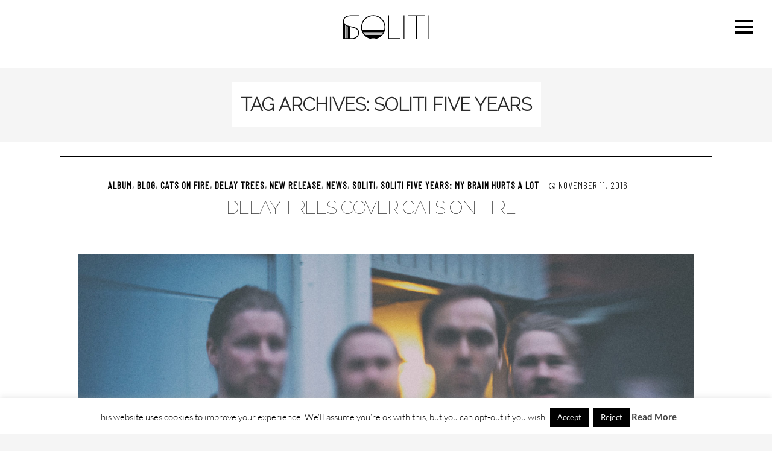

--- FILE ---
content_type: text/html; charset=UTF-8
request_url: https://solitimusic.com/tag/soliti-five-years/
body_size: 57336
content:
<!DOCTYPE html>
<!--[if IE 7]>
<html class="ie ie7" dir="ltr" lang="en-US" prefix="og: https://ogp.me/ns#">
<![endif]-->
<!--[if IE 8]>
<html class="ie ie8" dir="ltr" lang="en-US" prefix="og: https://ogp.me/ns#">
<![endif]-->
<!--[if !(IE 7) | !(IE 8) ]><!-->
<html dir="ltr" lang="en-US" prefix="og: https://ogp.me/ns#">
<!--<![endif]-->
<head>
	<meta charset="UTF-8">
	<meta name="viewport" content="width=device-width">
	<title>soliti five years | Soliti</title>
	<link href="http://solitimusic.com/wp-content/favicon.ico" rel="icon" type="image/x-icon" />
	<link rel="profile" href="http://gmpg.org/xfn/11">
	<link rel="pingback" href="https://solitimusic.com/xmlrpc.php">
	<!--[if lt IE 9]>
	<script src="https://solitimusic.com/wp-content/themes/twentyfourteen/js/html5.js"></script>
	<![endif]-->
	
		<!-- All in One SEO 4.9.2 - aioseo.com -->
	<meta name="robots" content="max-image-preview:large" />
	<meta name="google-site-verification" content="9RDMXP7qcxpaEu1qCtnb1osutgZ0ESD9dhjEYFwKL7o" />
	<link rel="canonical" href="https://solitimusic.com/tag/soliti-five-years/" />
	<meta name="generator" content="All in One SEO (AIOSEO) 4.9.2" />
		<script type="application/ld+json" class="aioseo-schema">
			{"@context":"https:\/\/schema.org","@graph":[{"@type":"BreadcrumbList","@id":"https:\/\/solitimusic.com\/tag\/soliti-five-years\/#breadcrumblist","itemListElement":[{"@type":"ListItem","@id":"https:\/\/solitimusic.com#listItem","position":1,"name":"Home","item":"https:\/\/solitimusic.com","nextItem":{"@type":"ListItem","@id":"https:\/\/solitimusic.com\/tag\/soliti-five-years\/#listItem","name":"soliti five years"}},{"@type":"ListItem","@id":"https:\/\/solitimusic.com\/tag\/soliti-five-years\/#listItem","position":2,"name":"soliti five years","previousItem":{"@type":"ListItem","@id":"https:\/\/solitimusic.com#listItem","name":"Home"}}]},{"@type":"CollectionPage","@id":"https:\/\/solitimusic.com\/tag\/soliti-five-years\/#collectionpage","url":"https:\/\/solitimusic.com\/tag\/soliti-five-years\/","name":"soliti five years | Soliti","inLanguage":"en-US","isPartOf":{"@id":"https:\/\/solitimusic.com\/#website"},"breadcrumb":{"@id":"https:\/\/solitimusic.com\/tag\/soliti-five-years\/#breadcrumblist"}},{"@type":"Organization","@id":"https:\/\/solitimusic.com\/#organization","name":"Soliti","description":"Soliti is a Helsinki based record label.","url":"https:\/\/solitimusic.com\/"},{"@type":"WebSite","@id":"https:\/\/solitimusic.com\/#website","url":"https:\/\/solitimusic.com\/","name":"Soliti","description":"Soliti is a Helsinki based record label.","inLanguage":"en-US","publisher":{"@id":"https:\/\/solitimusic.com\/#organization"}}]}
		</script>
		<!-- All in One SEO -->

<link rel="alternate" type="application/rss+xml" title="Soliti &raquo; soliti five years Tag Feed" href="https://solitimusic.com/tag/soliti-five-years/feed/" />
<style id='wp-img-auto-sizes-contain-inline-css' type='text/css'>
img:is([sizes=auto i],[sizes^="auto," i]){contain-intrinsic-size:3000px 1500px}
/*# sourceURL=wp-img-auto-sizes-contain-inline-css */
</style>
<style id='wp-emoji-styles-inline-css' type='text/css'>

	img.wp-smiley, img.emoji {
		display: inline !important;
		border: none !important;
		box-shadow: none !important;
		height: 1em !important;
		width: 1em !important;
		margin: 0 0.07em !important;
		vertical-align: -0.1em !important;
		background: none !important;
		padding: 0 !important;
	}
/*# sourceURL=wp-emoji-styles-inline-css */
</style>
<style id='wp-block-library-inline-css' type='text/css'>
:root{--wp-block-synced-color:#7a00df;--wp-block-synced-color--rgb:122,0,223;--wp-bound-block-color:var(--wp-block-synced-color);--wp-editor-canvas-background:#ddd;--wp-admin-theme-color:#007cba;--wp-admin-theme-color--rgb:0,124,186;--wp-admin-theme-color-darker-10:#006ba1;--wp-admin-theme-color-darker-10--rgb:0,107,160.5;--wp-admin-theme-color-darker-20:#005a87;--wp-admin-theme-color-darker-20--rgb:0,90,135;--wp-admin-border-width-focus:2px}@media (min-resolution:192dpi){:root{--wp-admin-border-width-focus:1.5px}}.wp-element-button{cursor:pointer}:root .has-very-light-gray-background-color{background-color:#eee}:root .has-very-dark-gray-background-color{background-color:#313131}:root .has-very-light-gray-color{color:#eee}:root .has-very-dark-gray-color{color:#313131}:root .has-vivid-green-cyan-to-vivid-cyan-blue-gradient-background{background:linear-gradient(135deg,#00d084,#0693e3)}:root .has-purple-crush-gradient-background{background:linear-gradient(135deg,#34e2e4,#4721fb 50%,#ab1dfe)}:root .has-hazy-dawn-gradient-background{background:linear-gradient(135deg,#faaca8,#dad0ec)}:root .has-subdued-olive-gradient-background{background:linear-gradient(135deg,#fafae1,#67a671)}:root .has-atomic-cream-gradient-background{background:linear-gradient(135deg,#fdd79a,#004a59)}:root .has-nightshade-gradient-background{background:linear-gradient(135deg,#330968,#31cdcf)}:root .has-midnight-gradient-background{background:linear-gradient(135deg,#020381,#2874fc)}:root{--wp--preset--font-size--normal:16px;--wp--preset--font-size--huge:42px}.has-regular-font-size{font-size:1em}.has-larger-font-size{font-size:2.625em}.has-normal-font-size{font-size:var(--wp--preset--font-size--normal)}.has-huge-font-size{font-size:var(--wp--preset--font-size--huge)}.has-text-align-center{text-align:center}.has-text-align-left{text-align:left}.has-text-align-right{text-align:right}.has-fit-text{white-space:nowrap!important}#end-resizable-editor-section{display:none}.aligncenter{clear:both}.items-justified-left{justify-content:flex-start}.items-justified-center{justify-content:center}.items-justified-right{justify-content:flex-end}.items-justified-space-between{justify-content:space-between}.screen-reader-text{border:0;clip-path:inset(50%);height:1px;margin:-1px;overflow:hidden;padding:0;position:absolute;width:1px;word-wrap:normal!important}.screen-reader-text:focus{background-color:#ddd;clip-path:none;color:#444;display:block;font-size:1em;height:auto;left:5px;line-height:normal;padding:15px 23px 14px;text-decoration:none;top:5px;width:auto;z-index:100000}html :where(.has-border-color){border-style:solid}html :where([style*=border-top-color]){border-top-style:solid}html :where([style*=border-right-color]){border-right-style:solid}html :where([style*=border-bottom-color]){border-bottom-style:solid}html :where([style*=border-left-color]){border-left-style:solid}html :where([style*=border-width]){border-style:solid}html :where([style*=border-top-width]){border-top-style:solid}html :where([style*=border-right-width]){border-right-style:solid}html :where([style*=border-bottom-width]){border-bottom-style:solid}html :where([style*=border-left-width]){border-left-style:solid}html :where(img[class*=wp-image-]){height:auto;max-width:100%}:where(figure){margin:0 0 1em}html :where(.is-position-sticky){--wp-admin--admin-bar--position-offset:var(--wp-admin--admin-bar--height,0px)}@media screen and (max-width:600px){html :where(.is-position-sticky){--wp-admin--admin-bar--position-offset:0px}}

/*# sourceURL=wp-block-library-inline-css */
</style><style id='global-styles-inline-css' type='text/css'>
:root{--wp--preset--aspect-ratio--square: 1;--wp--preset--aspect-ratio--4-3: 4/3;--wp--preset--aspect-ratio--3-4: 3/4;--wp--preset--aspect-ratio--3-2: 3/2;--wp--preset--aspect-ratio--2-3: 2/3;--wp--preset--aspect-ratio--16-9: 16/9;--wp--preset--aspect-ratio--9-16: 9/16;--wp--preset--color--black: #000000;--wp--preset--color--cyan-bluish-gray: #abb8c3;--wp--preset--color--white: #ffffff;--wp--preset--color--pale-pink: #f78da7;--wp--preset--color--vivid-red: #cf2e2e;--wp--preset--color--luminous-vivid-orange: #ff6900;--wp--preset--color--luminous-vivid-amber: #fcb900;--wp--preset--color--light-green-cyan: #7bdcb5;--wp--preset--color--vivid-green-cyan: #00d084;--wp--preset--color--pale-cyan-blue: #8ed1fc;--wp--preset--color--vivid-cyan-blue: #0693e3;--wp--preset--color--vivid-purple: #9b51e0;--wp--preset--gradient--vivid-cyan-blue-to-vivid-purple: linear-gradient(135deg,rgb(6,147,227) 0%,rgb(155,81,224) 100%);--wp--preset--gradient--light-green-cyan-to-vivid-green-cyan: linear-gradient(135deg,rgb(122,220,180) 0%,rgb(0,208,130) 100%);--wp--preset--gradient--luminous-vivid-amber-to-luminous-vivid-orange: linear-gradient(135deg,rgb(252,185,0) 0%,rgb(255,105,0) 100%);--wp--preset--gradient--luminous-vivid-orange-to-vivid-red: linear-gradient(135deg,rgb(255,105,0) 0%,rgb(207,46,46) 100%);--wp--preset--gradient--very-light-gray-to-cyan-bluish-gray: linear-gradient(135deg,rgb(238,238,238) 0%,rgb(169,184,195) 100%);--wp--preset--gradient--cool-to-warm-spectrum: linear-gradient(135deg,rgb(74,234,220) 0%,rgb(151,120,209) 20%,rgb(207,42,186) 40%,rgb(238,44,130) 60%,rgb(251,105,98) 80%,rgb(254,248,76) 100%);--wp--preset--gradient--blush-light-purple: linear-gradient(135deg,rgb(255,206,236) 0%,rgb(152,150,240) 100%);--wp--preset--gradient--blush-bordeaux: linear-gradient(135deg,rgb(254,205,165) 0%,rgb(254,45,45) 50%,rgb(107,0,62) 100%);--wp--preset--gradient--luminous-dusk: linear-gradient(135deg,rgb(255,203,112) 0%,rgb(199,81,192) 50%,rgb(65,88,208) 100%);--wp--preset--gradient--pale-ocean: linear-gradient(135deg,rgb(255,245,203) 0%,rgb(182,227,212) 50%,rgb(51,167,181) 100%);--wp--preset--gradient--electric-grass: linear-gradient(135deg,rgb(202,248,128) 0%,rgb(113,206,126) 100%);--wp--preset--gradient--midnight: linear-gradient(135deg,rgb(2,3,129) 0%,rgb(40,116,252) 100%);--wp--preset--font-size--small: 13px;--wp--preset--font-size--medium: 20px;--wp--preset--font-size--large: 36px;--wp--preset--font-size--x-large: 42px;--wp--preset--spacing--20: 0.44rem;--wp--preset--spacing--30: 0.67rem;--wp--preset--spacing--40: 1rem;--wp--preset--spacing--50: 1.5rem;--wp--preset--spacing--60: 2.25rem;--wp--preset--spacing--70: 3.38rem;--wp--preset--spacing--80: 5.06rem;--wp--preset--shadow--natural: 6px 6px 9px rgba(0, 0, 0, 0.2);--wp--preset--shadow--deep: 12px 12px 50px rgba(0, 0, 0, 0.4);--wp--preset--shadow--sharp: 6px 6px 0px rgba(0, 0, 0, 0.2);--wp--preset--shadow--outlined: 6px 6px 0px -3px rgb(255, 255, 255), 6px 6px rgb(0, 0, 0);--wp--preset--shadow--crisp: 6px 6px 0px rgb(0, 0, 0);}:where(.is-layout-flex){gap: 0.5em;}:where(.is-layout-grid){gap: 0.5em;}body .is-layout-flex{display: flex;}.is-layout-flex{flex-wrap: wrap;align-items: center;}.is-layout-flex > :is(*, div){margin: 0;}body .is-layout-grid{display: grid;}.is-layout-grid > :is(*, div){margin: 0;}:where(.wp-block-columns.is-layout-flex){gap: 2em;}:where(.wp-block-columns.is-layout-grid){gap: 2em;}:where(.wp-block-post-template.is-layout-flex){gap: 1.25em;}:where(.wp-block-post-template.is-layout-grid){gap: 1.25em;}.has-black-color{color: var(--wp--preset--color--black) !important;}.has-cyan-bluish-gray-color{color: var(--wp--preset--color--cyan-bluish-gray) !important;}.has-white-color{color: var(--wp--preset--color--white) !important;}.has-pale-pink-color{color: var(--wp--preset--color--pale-pink) !important;}.has-vivid-red-color{color: var(--wp--preset--color--vivid-red) !important;}.has-luminous-vivid-orange-color{color: var(--wp--preset--color--luminous-vivid-orange) !important;}.has-luminous-vivid-amber-color{color: var(--wp--preset--color--luminous-vivid-amber) !important;}.has-light-green-cyan-color{color: var(--wp--preset--color--light-green-cyan) !important;}.has-vivid-green-cyan-color{color: var(--wp--preset--color--vivid-green-cyan) !important;}.has-pale-cyan-blue-color{color: var(--wp--preset--color--pale-cyan-blue) !important;}.has-vivid-cyan-blue-color{color: var(--wp--preset--color--vivid-cyan-blue) !important;}.has-vivid-purple-color{color: var(--wp--preset--color--vivid-purple) !important;}.has-black-background-color{background-color: var(--wp--preset--color--black) !important;}.has-cyan-bluish-gray-background-color{background-color: var(--wp--preset--color--cyan-bluish-gray) !important;}.has-white-background-color{background-color: var(--wp--preset--color--white) !important;}.has-pale-pink-background-color{background-color: var(--wp--preset--color--pale-pink) !important;}.has-vivid-red-background-color{background-color: var(--wp--preset--color--vivid-red) !important;}.has-luminous-vivid-orange-background-color{background-color: var(--wp--preset--color--luminous-vivid-orange) !important;}.has-luminous-vivid-amber-background-color{background-color: var(--wp--preset--color--luminous-vivid-amber) !important;}.has-light-green-cyan-background-color{background-color: var(--wp--preset--color--light-green-cyan) !important;}.has-vivid-green-cyan-background-color{background-color: var(--wp--preset--color--vivid-green-cyan) !important;}.has-pale-cyan-blue-background-color{background-color: var(--wp--preset--color--pale-cyan-blue) !important;}.has-vivid-cyan-blue-background-color{background-color: var(--wp--preset--color--vivid-cyan-blue) !important;}.has-vivid-purple-background-color{background-color: var(--wp--preset--color--vivid-purple) !important;}.has-black-border-color{border-color: var(--wp--preset--color--black) !important;}.has-cyan-bluish-gray-border-color{border-color: var(--wp--preset--color--cyan-bluish-gray) !important;}.has-white-border-color{border-color: var(--wp--preset--color--white) !important;}.has-pale-pink-border-color{border-color: var(--wp--preset--color--pale-pink) !important;}.has-vivid-red-border-color{border-color: var(--wp--preset--color--vivid-red) !important;}.has-luminous-vivid-orange-border-color{border-color: var(--wp--preset--color--luminous-vivid-orange) !important;}.has-luminous-vivid-amber-border-color{border-color: var(--wp--preset--color--luminous-vivid-amber) !important;}.has-light-green-cyan-border-color{border-color: var(--wp--preset--color--light-green-cyan) !important;}.has-vivid-green-cyan-border-color{border-color: var(--wp--preset--color--vivid-green-cyan) !important;}.has-pale-cyan-blue-border-color{border-color: var(--wp--preset--color--pale-cyan-blue) !important;}.has-vivid-cyan-blue-border-color{border-color: var(--wp--preset--color--vivid-cyan-blue) !important;}.has-vivid-purple-border-color{border-color: var(--wp--preset--color--vivid-purple) !important;}.has-vivid-cyan-blue-to-vivid-purple-gradient-background{background: var(--wp--preset--gradient--vivid-cyan-blue-to-vivid-purple) !important;}.has-light-green-cyan-to-vivid-green-cyan-gradient-background{background: var(--wp--preset--gradient--light-green-cyan-to-vivid-green-cyan) !important;}.has-luminous-vivid-amber-to-luminous-vivid-orange-gradient-background{background: var(--wp--preset--gradient--luminous-vivid-amber-to-luminous-vivid-orange) !important;}.has-luminous-vivid-orange-to-vivid-red-gradient-background{background: var(--wp--preset--gradient--luminous-vivid-orange-to-vivid-red) !important;}.has-very-light-gray-to-cyan-bluish-gray-gradient-background{background: var(--wp--preset--gradient--very-light-gray-to-cyan-bluish-gray) !important;}.has-cool-to-warm-spectrum-gradient-background{background: var(--wp--preset--gradient--cool-to-warm-spectrum) !important;}.has-blush-light-purple-gradient-background{background: var(--wp--preset--gradient--blush-light-purple) !important;}.has-blush-bordeaux-gradient-background{background: var(--wp--preset--gradient--blush-bordeaux) !important;}.has-luminous-dusk-gradient-background{background: var(--wp--preset--gradient--luminous-dusk) !important;}.has-pale-ocean-gradient-background{background: var(--wp--preset--gradient--pale-ocean) !important;}.has-electric-grass-gradient-background{background: var(--wp--preset--gradient--electric-grass) !important;}.has-midnight-gradient-background{background: var(--wp--preset--gradient--midnight) !important;}.has-small-font-size{font-size: var(--wp--preset--font-size--small) !important;}.has-medium-font-size{font-size: var(--wp--preset--font-size--medium) !important;}.has-large-font-size{font-size: var(--wp--preset--font-size--large) !important;}.has-x-large-font-size{font-size: var(--wp--preset--font-size--x-large) !important;}
/*# sourceURL=global-styles-inline-css */
</style>

<style id='classic-theme-styles-inline-css' type='text/css'>
/*! This file is auto-generated */
.wp-block-button__link{color:#fff;background-color:#32373c;border-radius:9999px;box-shadow:none;text-decoration:none;padding:calc(.667em + 2px) calc(1.333em + 2px);font-size:1.125em}.wp-block-file__button{background:#32373c;color:#fff;text-decoration:none}
/*# sourceURL=/wp-includes/css/classic-themes.min.css */
</style>
<link rel='stylesheet' id='cookie-law-info-css' href='https://solitimusic.com/wp-content/plugins/cookie-law-info/legacy/public/css/cookie-law-info-public.css?ver=1.5.0' type='text/css' media='all' />
<link rel='stylesheet' id='cookie-law-info-gdpr-css' href='https://solitimusic.com/wp-content/plugins/cookie-law-info/legacy/public/css/cookie-law-info-gdpr.css?ver=1.5.0' type='text/css' media='all' />
<link rel='stylesheet' id='twentyfourteen-lato-css' href='https://solitimusic.com/wp-content/themes/twentyfourteen/fonts/font-lato.css?ver=1.5.0' type='text/css' media='all' />
<link rel='stylesheet' id='genericons-css' href='https://solitimusic.com/wp-content/themes/twentyfourteen/genericons/genericons.css?ver=1.5.0' type='text/css' media='all' />
<link rel='stylesheet' id='twentyfourteen-style-css' href='https://solitimusic.com/wp-content/themes/soliti/style.css?ver=1.5.0' type='text/css' media='all' />
<link rel='stylesheet' id='twentyfourteen-block-style-css' href='https://solitimusic.com/wp-content/themes/twentyfourteen/css/blocks.css?ver=1.5.0' type='text/css' media='all' />
<script type="text/javascript" src="https://solitimusic.com/wp-includes/js/jquery/jquery.min.js?ver=3.7.1" id="jquery-core-js"></script>
<script type="text/javascript" src="https://solitimusic.com/wp-includes/js/jquery/jquery-migrate.min.js?ver=3.4.1" id="jquery-migrate-js"></script>
<script type="text/javascript" id="cookie-law-info-js-extra">
/* <![CDATA[ */
var Cli_Data = {"nn_cookie_ids":[],"cookielist":[],"non_necessary_cookies":[],"ccpaEnabled":"","ccpaRegionBased":"","ccpaBarEnabled":"","strictlyEnabled":["necessary","obligatoire"],"ccpaType":"gdpr","js_blocking":"","custom_integration":"","triggerDomRefresh":"","secure_cookies":""};
var cli_cookiebar_settings = {"animate_speed_hide":"500","animate_speed_show":"500","background":"#fff","border":"#444","border_on":"","button_1_button_colour":"#000","button_1_button_hover":"#000000","button_1_link_colour":"#fff","button_1_as_button":"1","button_1_new_win":"","button_2_button_colour":"#333","button_2_button_hover":"#292929","button_2_link_colour":"#444","button_2_as_button":"","button_2_hidebar":"","button_3_button_colour":"#000","button_3_button_hover":"#000000","button_3_link_colour":"#fff","button_3_as_button":"1","button_3_new_win":"","button_4_button_colour":"#000","button_4_button_hover":"#000000","button_4_link_colour":"#fff","button_4_as_button":"1","button_7_button_colour":"#61a229","button_7_button_hover":"#4e8221","button_7_link_colour":"#fff","button_7_as_button":"1","button_7_new_win":"","font_family":"inherit","header_fix":"","notify_animate_hide":"","notify_animate_show":"","notify_div_id":"#cookie-law-info-bar","notify_position_horizontal":"right","notify_position_vertical":"bottom","scroll_close":"","scroll_close_reload":"","accept_close_reload":"","reject_close_reload":"","showagain_tab":"1","showagain_background":"#fff","showagain_border":"#000","showagain_div_id":"#cookie-law-info-again","showagain_x_position":"10px","text":"#000","show_once_yn":"","show_once":"10000","logging_on":"","as_popup":"","popup_overlay":"1","bar_heading_text":"","cookie_bar_as":"banner","popup_showagain_position":"bottom-right","widget_position":"left"};
var log_object = {"ajax_url":"https://solitimusic.com/wp-admin/admin-ajax.php"};
//# sourceURL=cookie-law-info-js-extra
/* ]]> */
</script>
<script type="text/javascript" src="https://solitimusic.com/wp-content/plugins/cookie-law-info/legacy/public/js/cookie-law-info-public.js?ver=3.3.9.1" id="cookie-law-info-js"></script>
<script type="text/javascript" src="https://solitimusic.com/wp-content/themes/twentyfourteen/js/functions.js?ver=20250729" id="twentyfourteen-script-js" defer="defer" data-wp-strategy="defer"></script>
<link rel="https://api.w.org/" href="https://solitimusic.com/wp-json/" /><link rel="alternate" title="JSON" type="application/json" href="https://solitimusic.com/wp-json/wp/v2/tags/341" /><link rel="EditURI" type="application/rsd+xml" title="RSD" href="https://solitimusic.com/xmlrpc.php?rsd" />
<meta name="generator" content="WordPress 6.9" />
	<link rel="preconnect" href="https://fonts.googleapis.com">
	<link rel="preconnect" href="https://fonts.gstatic.com">
	<link href='https://fonts.googleapis.com/css2?display=swap&family=Barlow+Condensed:wght@100;200;300;400&family=Raleway:wght@100;200' rel='stylesheet'>		<style type="text/css" id="twentyfourteen-header-css">
				.site-title a {
			color: #ffffff;
		}
		</style>
		<link rel="icon" href="https://solitimusic.com/wp-content/uploads/cropped-FAVICON2-e1585899821707-32x32.png" sizes="32x32" />
<link rel="icon" href="https://solitimusic.com/wp-content/uploads/cropped-FAVICON2-e1585899821707-192x192.png" sizes="192x192" />
<link rel="apple-touch-icon" href="https://solitimusic.com/wp-content/uploads/cropped-FAVICON2-e1585899821707-180x180.png" />
<meta name="msapplication-TileImage" content="https://solitimusic.com/wp-content/uploads/cropped-FAVICON2-e1585899821707-270x270.png" />
		<style type="text/css" id="wp-custom-css">
			.follow-us{
	position: static;
	float: none;
	text-align: center
}

.widget-title{
	display: none;
}

#custom_post_widget-4{
	width:100%
}

#custom_post_widget-31{
	width:100%;
	align-content: center;
}

.center0{
	display:none;
}

#secondary{
	width: 100% !important;
	padding-bottom: 30px !important;
	background-color:#fff !important;
}


#primary-sidebar{
	background-color:#fff;
	padding:30px !important;
	margin:0 auto !important;
	
}

.home{
	margin:0 auto !important;
}

.content-sidebar.widget-area{
	background: #fff;
	color: #323232;
}

#primary{
	margin:0 auto !important;
}

#post-44{
	display: none;
}

#custom_post_widget-31{
	width:100%;
	margin-top: 20px;
}

#custom_post_widget-31 .follow-us{
	display:none;
}

@media screen and (min-width: 1008px) {
	.tiles li {
    width:inherit;
  }
}

@media screen and (min-width: 1008px) {
	.tiles{
    padding-left: 165px;
  }
}

@media screen and (min-width: 673px), all{
	.full-width .site-content{
		margin: inherit;
}
}
@media screen and (min-width: 783px) {
	.music-content .entry-content .content_block ul {
		float:right;
		width:50%;
	}
}

.artists-content #content-sidebar h1 {
	font-size:24px;
  color: #323232;
}

.artists-content #content-sidebar h1:first-child {
	margin-top:20px;
  	color: #323232;
	
}
.widget-area .event-date {
	margin:0 0 17px 0;
	width:28%;
	color:#323232;
}

.widget-area .event-title h3 {
	text-align:right;
	text-transform:uppercase;
	font-size:20px;
	line-height:1;
	color:#323232;
}

.artists-content .event-location {
  margin-bottom:40px;
}

.site-content .entry-content {
	background: #fff;
	opacity: 1;
}

@media screen and (min-width: 1218px) {
    /* MUSIC */
    /* content-block hack */
    .music-content .content_block {
      margin:0;
			background: #fff;
    }
}
.music-content #content .entry-content {
  background:#fff;
}
	
	.site-main{
		background: #fff;
	}

.main-content{
	background: #fff !important;
}

.list-view article{
	background: #fff;
}

@media screen and (min-width: 1008px) {
	.artists-bio {
		background:#fff;
	}
	
	.post-thumbnail{
		padding-bottom: 30px;
	}
}
.music-content .column{
		color: #ff7373;
}

@media screen and (min-width: 1440px), all{
.music-content .entry-content-footer {
	padding: 60px 60px;
	}
}

.home .site-content .entry-header{
	background: #fff !important;
}

.home .site-content .entry-content{
	background: #fff;
}

@media screen and (min-width: 1218px), all{
.home .content-area {
background: #fff;
	}
}

@media screen and (min-width: 1008px), all{
 .content-sidebar {
	clear: none;
	width: 100%;
	margin: 0;
	padding-top: 22px;
}
}
li#menu-item-28{
	font-size: 30pt !important;
	padding-bottom: 10px;
}

li#menu-item-165{
	font-size: 30pt !important;
	padding: 10px;
}

li#menu-item-194{
	font-size: 30pt !important;
	padding: 10px;
}

li#menu-item-46{
	font-size: 30pt !important;
	padding: 10px;
}

li#menu-item-195{
	font-size: 30pt !important;
	padding-top: 10px;
}

.home .site-content .entry-content .center a {
    color: #ff7373;
    text-decoration: none;
    float: none;
    text-align: center;
		margin: 0;
}

span.caption {
    display:inline;
}

.artists-content #content-sidebar {
    padding-top: 19px;
    border-top: 0 !important;
}

a{
	color: #ff7373;
}

.center a{
	font-family: barlow condensed;
	font-size: 20pt
}

.artists-content #content-sidebar p, .artists-content #content-sidebar ul{
	font-size: 20pt;
	font-weight: 600;
}

@media screen and (min-width: 594px), all{
.col-left iframe {
	height: 300px;
	}
}

@media screen and (min-width: 783px), all{
.col-left iframe {
	min-height: 300px;
	}
}

@media screen and (min-width: 1008px){
.post-thumbnail {
	padding-bottom: 0px;
}
}

@media screen and (min-width: 1008px), all{
.music-content .content_block {
margin: 0 -30px;
padding: 48px 30px 24px 60px;
	}
}

.full-width .hentry{
	max-width: 100%;
}

.entry-content ul{
	margin-bottom: 90px;
	margin-top: 45px;
}

@media screen and (min-width: 1008px){
	.col-left{
		overflow: initial;
}
}

@media screen and (min-width: 1218px) {
    .archive-header, .comments-area, .image-navigation, .page-header, .page-content, .post-navigation, .site-content .entry-content, .site-content .entry-summary, .site-content footer.entry-meta {
        padding-right: 40px;
        padding-left: 40px;
    }
}



@media screen and (min-width: 594px) {
    .archive-header, .comments-area, .image-navigation, .page-header, .page-content, .post-navigation, .site-content .entry-content, .site-content .entry-summary, .site-content footer.entry-meta {
        padding-right: 40px;
        padding-left: 40px;
    }
}

@media screen and (min-width: 1218px) {
	.full-width .site-content .entry-content {
		padding: 40px
	}
}

@media screen and (min-width: 480px) {
    .archive-header, .comments-area, .image-navigation, .page-header, .page-content, .post-navigation, .site-content .entry-content, .site-content .entry-summary, .site-content footer.entry-meta {
        padding-right: 30px;
        padding-left: 30px;
    }
}
		</style>
			<style id="egf-frontend-styles" type="text/css">
		div.entry-meta {font-family: 'Barlow Condensed', sans-serif!important;font-size: 16px!important;font-style: normal!important;font-weight: 300!important;letter-spacing: 1px!important;} h1.entry-title, h2.entry-title {font-family: 'Raleway', sans-serif!important;font-style: normal!important;font-weight: 100!important;letter-spacing: -1px!important;text-transform: uppercase!important;} p {font-family: 'Barlow Condensed', sans-serif;font-size: 24px;font-style: normal;font-weight: 200;line-height: 1.5;} h1 {font-family: 'Raleway', sans-serif;font-style: normal;font-weight: 200;text-transform: uppercase;} h2 {font-family: 'Raleway', sans-serif;font-size: 24px;font-style: normal;font-weight: 100;} h3 {font-family: 'Raleway', sans-serif;font-size: 24px;font-style: normal;font-weight: 200;} li {font-family: 'Barlow Condensed', sans-serif!important;font-size: 23px!important;font-style: normal!important;font-weight: 300!important;} li#menu-item-28 {font-family: 'Raleway', sans-serif;font-style: normal;font-weight: 100;} b {color: #323232;font-family: 'Barlow Condensed', sans-serif;font-size: 24px;font-style: normal;font-weight: 400;} entry-title, widget-title {font-family: 'Raleway', sans-serif;font-size: 10px;font-style: normal;font-weight: 100;} a {} h4 {font-family: 'Barlow Condensed', sans-serif;font-size: 36px;font-style: normal;font-weight: 100;} h5 {} h6 {} 	</style>
	</head>

<body class="archive tag tag-soliti-five-years tag-341 wp-theme-twentyfourteen wp-child-theme-soliti header-image list-view full-width">
<div id="page" class="hfeed site">
		
	<header id="masthead" class="site-header" role="banner">
		<div class="header-main">
			<h1 class="site-title"><a href="https://solitimusic.com/" rel="home"><img src="https://solitimusic.com/wp-content/uploads/copy-soliti-thin-web-logo.png" alt="Soliti" /></a></h1>

			<nav id="primary-navigation" class="site-navigation primary-navigation" role="navigation">
				<h1 class="menu-toggle">Primary Menu</h1>
				<div class="menu-main-menu-container"><ul id="menu-main-menu" class="nav-menu"><li id="menu-item-28" class="menu-item menu-item-type-post_type menu-item-object-page current_page_parent menu-item-28"><a href="https://solitimusic.com/blog/">Blog</a></li>
<li id="menu-item-165" class="artists menu-item menu-item-type-post_type menu-item-object-page menu-item-165"><a href="https://solitimusic.com/artists/">Artists</a></li>
<li id="menu-item-194" class="menu-item menu-item-type-post_type menu-item-object-page menu-item-194"><a href="https://solitimusic.com/music/">Music</a></li>
<li id="menu-item-46" class="menu-item menu-item-type-post_type menu-item-object-page menu-item-46"><a href="https://solitimusic.com/media/">Media</a></li>
<li id="menu-item-195" class="menu-item menu-item-type-post_type menu-item-object-page menu-item-195"><a href="https://solitimusic.com/about/">About</a></li>
</ul></div>			</nav>
		</div>
		
	</header><!-- #masthead -->

	<div id="main" class="site-main">

	<section id="primary" class="content-area">
		<div id="content" class="site-content" role="main">

			
			<header class="archive-header">
				<h1 class="archive-title">
				Tag Archives: soliti five years				</h1>

							</header><!-- .archive-header -->

				
<article id="post-4911" class="post-4911 post type-post status-publish format-standard has-post-thumbnail hentry category-album category-blog category-cats-on-fire category-delay-trees category-new-release category-news category-soliti-2 category-soliti-five-years-my-brain-hurts-a-lot tag-album tag-blog-2 tag-cats-on-fire tag-delay-trees-2 tag-news-2 tag-our-old-centre-back tag-single tag-soliti tag-soliti-five-years" >

	<header class="entry-header">
		<div class="entry-meta">
					</div><!-- .entry-meta -->	
				<div class="entry-meta">
			<span class="cat-links"><a href="https://solitimusic.com/category/album/" rel="category tag">album</a>, <a href="https://solitimusic.com/category/blog/" rel="category tag">Blog</a>, <a href="https://solitimusic.com/category/cats-on-fire/" rel="category tag">cats on fire</a>, <a href="https://solitimusic.com/category/delay-trees/" rel="category tag">Delay Trees</a>, <a href="https://solitimusic.com/category/new-release/" rel="category tag">new release</a>, <a href="https://solitimusic.com/category/news/" rel="category tag">News</a>, <a href="https://solitimusic.com/category/soliti-2/" rel="category tag">Soliti</a>, <a href="https://solitimusic.com/category/soliti-five-years-my-brain-hurts-a-lot/" rel="category tag">soliti five years: my brain hurts a lot</a></span>
			<span class="entry-date"><a href="https://solitimusic.com/2016/11/11/delay-trees-cover-cats-on-fire/" rel="bookmark"><time class="entry-date" datetime="2016-11-11T08:46:37+02:00">November 11, 2016</time></a></span> <span class="byline"><span class="author vcard"><a class="url fn n" href="https://solitimusic.com/author/admin/" rel="author">admin</a></span></span>		</div>
		
		
		<h1 class="entry-title"><a href="https://solitimusic.com/2016/11/11/delay-trees-cover-cats-on-fire/" rel="bookmark">Delay Trees cover Cats On Fire</a></h1>	
	
		<section>
			<div class="post-thumbnail post-thumbnail-secondary">
			<img width="1440" height="961" src="https://solitimusic.com/wp-content/uploads/delay_trees_promokuva_02_2016-1440x961.jpg" class="attachment-post-thumbnail size-post-thumbnail wp-post-image" alt="Photos by Pasi Vähänen" decoding="async" fetchpriority="high" srcset="https://solitimusic.com/wp-content/uploads/delay_trees_promokuva_02_2016-1440x961.jpg 1440w, https://solitimusic.com/wp-content/uploads/delay_trees_promokuva_02_2016-300x200.jpg 300w, https://solitimusic.com/wp-content/uploads/delay_trees_promokuva_02_2016-750x501.jpg 750w, https://solitimusic.com/wp-content/uploads/delay_trees_promokuva_02_2016-768x513.jpg 768w, https://solitimusic.com/wp-content/uploads/delay_trees_promokuva_02_2016-1250x834.jpg 1250w" sizes="(max-width: 1440px) 100vw, 1440px" />			</div>
	</section>
			

	</header><!-- .entry-header -->
	
		<section class="col-right">
		<div class="post-thumbnail post-thumbnail-secondary">
			<img width="1440" height="961" src="https://solitimusic.com/wp-content/uploads/delay_trees_promokuva_02_2016-1440x961.jpg" class="attachment-post-thumbnail size-post-thumbnail wp-post-image" alt="Photos by Pasi Vähänen" decoding="async" srcset="https://solitimusic.com/wp-content/uploads/delay_trees_promokuva_02_2016-1440x961.jpg 1440w, https://solitimusic.com/wp-content/uploads/delay_trees_promokuva_02_2016-300x200.jpg 300w, https://solitimusic.com/wp-content/uploads/delay_trees_promokuva_02_2016-750x501.jpg 750w, https://solitimusic.com/wp-content/uploads/delay_trees_promokuva_02_2016-768x513.jpg 768w, https://solitimusic.com/wp-content/uploads/delay_trees_promokuva_02_2016-1250x834.jpg 1250w" sizes="(max-width: 1440px) 100vw, 1440px" />		</div>
	</section>
		
	<section class="col-left">
		<div class="entry-content">

		<p>We reveal another cut from the forthcoming Soliti Five Years compilation</p>
<p> <a href="https://solitimusic.com/2016/11/11/delay-trees-cover-cats-on-fire/#more-4911" class="more-link">Continue reading <span class="meta-nav">&rarr;</span></a></p>

			</div><!-- .entry-content -->
	
	
	<footer class="entry-meta"><span class="tag-links"><a href="https://solitimusic.com/tag/album/" rel="tag">album</a><a href="https://solitimusic.com/tag/blog-2/" rel="tag">blog</a><a href="https://solitimusic.com/tag/cats-on-fire/" rel="tag">Cats On Fire</a><a href="https://solitimusic.com/tag/delay-trees-2/" rel="tag">delay trees</a><a href="https://solitimusic.com/tag/news-2/" rel="tag">news</a><a href="https://solitimusic.com/tag/our-old-centre-back/" rel="tag">our old centre back</a><a href="https://solitimusic.com/tag/single/" rel="tag">single</a><a href="https://solitimusic.com/tag/soliti/" rel="tag">soliti</a><a href="https://solitimusic.com/tag/soliti-five-years/" rel="tag">soliti five years</a></span></footer>	
	</section>
	</article><!-- #post-## -->

		</div><!-- #content -->
	</section><!-- #primary -->

<div id="content-sidebar" class="content-sidebar widget-area" role="complementary">
		</div><!-- #content-sidebar -->
<div id="secondary">

		<h2 class="site-description">Soliti is a Helsinki based record label.</h2>
	
	
		<div id="primary-sidebar" class="primary-sidebar widget-area" role="complementary">

	  <aside class="widget">
      <div class="textwidget">
        <h1 class="widget-title">Artists</h1>
        <ul class="tiles">

    <!--Thumbnails Start-->
    <li><a href="https://solitimusic.com/artists/astrid-swan/" title="Astrid Swan"><img width="350" height="350" src="https://solitimusic.com/wp-content/uploads/ASwan2025MV-350x350.jpeg" class="attachment-thumbnail size-thumbnail wp-post-image" alt="" decoding="async" loading="lazy" srcset="https://solitimusic.com/wp-content/uploads/ASwan2025MV-350x350.jpeg 350w, https://solitimusic.com/wp-content/uploads/ASwan2025MV-1250x1250.jpeg 1250w" sizes="auto, (max-width: 350px) 100vw, 350px" /></a><span class="caption"><a href="https://solitimusic.com/artists/astrid-swan/">Astrid Swan</a></span></li><li><a href="https://solitimusic.com/artists/cats-of-transnistria/" title="Cats of Transnistria"><img width="350" height="350" src="https://solitimusic.com/wp-content/uploads/BIG-SLEEP-PROMO-350x350.jpg" class="attachment-thumbnail size-thumbnail wp-post-image" alt="" decoding="async" loading="lazy" srcset="https://solitimusic.com/wp-content/uploads/BIG-SLEEP-PROMO-350x350.jpg 350w, https://solitimusic.com/wp-content/uploads/BIG-SLEEP-PROMO-1250x1250.jpg 1250w" sizes="auto, (max-width: 350px) 100vw, 350px" /></a><span class="caption"><a href="https://solitimusic.com/artists/cats-of-transnistria/">Cats of Transnistria</a></span></li><li><a href="https://solitimusic.com/artists/ghosts-on-tv/" title="Ghosts on TV"><img width="350" height="350" src="https://solitimusic.com/wp-content/uploads/2490_cinestill-800_gotv_4A_edited_1-1-350x350.jpg" class="attachment-thumbnail size-thumbnail wp-post-image" alt="" decoding="async" loading="lazy" srcset="https://solitimusic.com/wp-content/uploads/2490_cinestill-800_gotv_4A_edited_1-1-350x350.jpg 350w, https://solitimusic.com/wp-content/uploads/2490_cinestill-800_gotv_4A_edited_1-1-1250x1250.jpg 1250w" sizes="auto, (max-width: 350px) 100vw, 350px" /></a><span class="caption"><a href="https://solitimusic.com/artists/ghosts-on-tv/">Ghosts on TV</a></span></li><li><a href="https://solitimusic.com/artists/henna-emilia-hietamaki/" title="Henna Emilia Hietamäki"><img width="350" height="350" src="https://solitimusic.com/wp-content/uploads/henna2-350x350.jpg" class="attachment-thumbnail size-thumbnail wp-post-image" alt="" decoding="async" loading="lazy" srcset="https://solitimusic.com/wp-content/uploads/henna2-350x350.jpg 350w, https://solitimusic.com/wp-content/uploads/henna2-1250x1250.jpg 1250w" sizes="auto, (max-width: 350px) 100vw, 350px" /></a><span class="caption"><a href="https://solitimusic.com/artists/henna-emilia-hietamaki/">Henna Emilia Hietamäki</a></span></li><li><a href="https://solitimusic.com/artists/julian-lahdesmaki/" title="Julian Lahdesmaki"><img width="350" height="350" src="https://solitimusic.com/wp-content/uploads/Julian_L_PR_Photo-1_HERO-350x350.jpg" class="attachment-thumbnail size-thumbnail wp-post-image" alt="" decoding="async" loading="lazy" /></a><span class="caption"><a href="https://solitimusic.com/artists/julian-lahdesmaki/">Julian Lahdesmaki</a></span></li><li><a href="https://solitimusic.com/artists/juppe/" title="Juppe"><img width="350" height="350" src="https://solitimusic.com/wp-content/uploads/Field-350x350.jpg" class="attachment-thumbnail size-thumbnail wp-post-image" alt="" decoding="async" loading="lazy" srcset="https://solitimusic.com/wp-content/uploads/Field-350x350.jpg 350w, https://solitimusic.com/wp-content/uploads/Field-750x750.jpg 750w, https://solitimusic.com/wp-content/uploads/Field-1250x1250.jpg 1250w, https://solitimusic.com/wp-content/uploads/Field-768x768.jpg 768w, https://solitimusic.com/wp-content/uploads/Field-1536x1536.jpg 1536w, https://solitimusic.com/wp-content/uploads/Field-2048x2048.jpg 2048w, https://solitimusic.com/wp-content/uploads/Field-1000x1000.jpg 1000w" sizes="auto, (max-width: 350px) 100vw, 350px" /></a><span class="caption"><a href="https://solitimusic.com/artists/juppe/">Juppe</a></span></li><li><a href="https://solitimusic.com/artists/kaspar/" title="Kaspar"><img width="350" height="350" src="https://solitimusic.com/wp-content/uploads/kuva34-350x350.jpg" class="attachment-thumbnail size-thumbnail wp-post-image" alt="" decoding="async" loading="lazy" srcset="https://solitimusic.com/wp-content/uploads/kuva34-350x350.jpg 350w, https://solitimusic.com/wp-content/uploads/kuva34-1250x1250.jpg 1250w" sizes="auto, (max-width: 350px) 100vw, 350px" /></a><span class="caption"><a href="https://solitimusic.com/artists/kaspar/">Kaspar</a></span></li><li><a href="https://solitimusic.com/artists/knifegirl/" title="Knife Girl"><img width="350" height="350" src="https://solitimusic.com/wp-content/uploads/DSCF9320-350x350.jpg" class="attachment-thumbnail size-thumbnail wp-post-image" alt="" decoding="async" loading="lazy" srcset="https://solitimusic.com/wp-content/uploads/DSCF9320-350x350.jpg 350w, https://solitimusic.com/wp-content/uploads/DSCF9320-1250x1250.jpg 1250w" sizes="auto, (max-width: 350px) 100vw, 350px" /></a><span class="caption"><a href="https://solitimusic.com/artists/knifegirl/">Knife Girl</a></span></li><li><a href="https://solitimusic.com/artists/local-al/" title="Local Al"><img width="350" height="350" src="https://solitimusic.com/wp-content/uploads/Local_Al__Kuva_Aleksi_Hornborg-350x350.jpg" class="attachment-thumbnail size-thumbnail wp-post-image" alt="" decoding="async" loading="lazy" srcset="https://solitimusic.com/wp-content/uploads/Local_Al__Kuva_Aleksi_Hornborg-350x350.jpg 350w, https://solitimusic.com/wp-content/uploads/Local_Al__Kuva_Aleksi_Hornborg-1250x1250.jpg 1250w, https://solitimusic.com/wp-content/uploads/Local_Al__Kuva_Aleksi_Hornborg-150x150.jpg 150w, https://solitimusic.com/wp-content/uploads/Local_Al__Kuva_Aleksi_Hornborg-100x100.jpg 100w" sizes="auto, (max-width: 350px) 100vw, 350px" /></a><span class="caption"><a href="https://solitimusic.com/artists/local-al/">Local Al</a></span></li><li><a href="https://solitimusic.com/artists/longing-louisa/" title="Longing Louisa"><img width="350" height="350" src="https://solitimusic.com/wp-content/uploads/LL-promo-1-350x350.jpg" class="attachment-thumbnail size-thumbnail wp-post-image" alt="" decoding="async" loading="lazy" srcset="https://solitimusic.com/wp-content/uploads/LL-promo-1-350x350.jpg 350w, https://solitimusic.com/wp-content/uploads/LL-promo-1-1250x1250.jpg 1250w" sizes="auto, (max-width: 350px) 100vw, 350px" /></a><span class="caption"><a href="https://solitimusic.com/artists/longing-louisa/">Longing Louisa</a></span></li><li><a href="https://solitimusic.com/artists/ocelot/" title="Ocelot"><img width="350" height="350" src="https://solitimusic.com/wp-content/uploads/Ocelot_promokuva_Linda-Lehtovirta-350x350.jpg" class="attachment-thumbnail size-thumbnail wp-post-image" alt="" decoding="async" loading="lazy" srcset="https://solitimusic.com/wp-content/uploads/Ocelot_promokuva_Linda-Lehtovirta-350x350.jpg 350w, https://solitimusic.com/wp-content/uploads/Ocelot_promokuva_Linda-Lehtovirta-1250x1250.jpg 1250w" sizes="auto, (max-width: 350px) 100vw, 350px" /></a><span class="caption"><a href="https://solitimusic.com/artists/ocelot/">Ocelot</a></span></li><li><a href="https://solitimusic.com/artists/pink-chameleons/" title="Pink Chameleons"><img width="350" height="350" src="https://solitimusic.com/wp-content/uploads/pink-chameleons-350x350.jpeg" class="attachment-thumbnail size-thumbnail wp-post-image" alt="" decoding="async" loading="lazy" srcset="https://solitimusic.com/wp-content/uploads/pink-chameleons-350x350.jpeg 350w, https://solitimusic.com/wp-content/uploads/pink-chameleons-750x750.jpeg 750w, https://solitimusic.com/wp-content/uploads/pink-chameleons-1250x1250.jpeg 1250w, https://solitimusic.com/wp-content/uploads/pink-chameleons-768x768.jpeg 768w, https://solitimusic.com/wp-content/uploads/pink-chameleons-1536x1536.jpeg 1536w, https://solitimusic.com/wp-content/uploads/pink-chameleons-1000x1000.jpeg 1000w, https://solitimusic.com/wp-content/uploads/pink-chameleons.jpeg 1600w" sizes="auto, (max-width: 350px) 100vw, 350px" /></a><span class="caption"><a href="https://solitimusic.com/artists/pink-chameleons/">Pink Chameleons</a></span></li><li><a href="https://solitimusic.com/artists/pintandwefall/" title="Pintandwefall"><img width="350" height="350" src="https://solitimusic.com/wp-content/uploads/pintandwefalllPROMO-350x350.jpeg" class="attachment-thumbnail size-thumbnail wp-post-image" alt="" decoding="async" loading="lazy" srcset="https://solitimusic.com/wp-content/uploads/pintandwefalllPROMO-350x350.jpeg 350w, https://solitimusic.com/wp-content/uploads/pintandwefalllPROMO-750x750.jpeg 750w, https://solitimusic.com/wp-content/uploads/pintandwefalllPROMO-1250x1250.jpeg 1250w, https://solitimusic.com/wp-content/uploads/pintandwefalllPROMO-768x768.jpeg 768w, https://solitimusic.com/wp-content/uploads/pintandwefalllPROMO-1536x1536.jpeg 1536w, https://solitimusic.com/wp-content/uploads/pintandwefalllPROMO-2048x2048.jpeg 2048w, https://solitimusic.com/wp-content/uploads/pintandwefalllPROMO-1000x1000.jpeg 1000w" sizes="auto, (max-width: 350px) 100vw, 350px" /></a><span class="caption"><a href="https://solitimusic.com/artists/pintandwefall/">Pintandwefall</a></span></li><li><a href="https://solitimusic.com/artists/spotless-souls/" title="Spotless Souls"><img width="350" height="350" src="https://solitimusic.com/wp-content/uploads/ROSEMARY-_-Photo-by-Ilari-Laitinen-350x350.png" class="attachment-thumbnail size-thumbnail wp-post-image" alt="" decoding="async" loading="lazy" srcset="https://solitimusic.com/wp-content/uploads/ROSEMARY-_-Photo-by-Ilari-Laitinen-350x350.png 350w, https://solitimusic.com/wp-content/uploads/ROSEMARY-_-Photo-by-Ilari-Laitinen-1250x1250.png 1250w" sizes="auto, (max-width: 350px) 100vw, 350px" /></a><span class="caption"><a href="https://solitimusic.com/artists/spotless-souls/">Spotless Souls</a></span></li><li><a href="https://solitimusic.com/artists/stinako/" title="STINAKO"><img width="350" height="350" src="https://solitimusic.com/wp-content/uploads/Stinako_Spirit_001-350x350.jpg" class="attachment-thumbnail size-thumbnail wp-post-image" alt="" decoding="async" loading="lazy" srcset="https://solitimusic.com/wp-content/uploads/Stinako_Spirit_001-350x350.jpg 350w, https://solitimusic.com/wp-content/uploads/Stinako_Spirit_001-1250x1250.jpg 1250w" sizes="auto, (max-width: 350px) 100vw, 350px" /></a><span class="caption"><a href="https://solitimusic.com/artists/stinako/">STINAKO</a></span></li><li><a href="https://solitimusic.com/artists/team-play/" title="Team Play"><img width="350" height="350" src="https://solitimusic.com/wp-content/uploads/PromoPicTeamPlay_lowres_sRGB-1-350x350.jpg" class="attachment-thumbnail size-thumbnail wp-post-image" alt="" decoding="async" loading="lazy" /></a><span class="caption"><a href="https://solitimusic.com/artists/team-play/">Team Play</a></span></li><li><a href="https://solitimusic.com/artists/the-new-tigers/" title="The New Tigers"><img width="350" height="350" src="https://solitimusic.com/wp-content/uploads/tigers2025-1-350x350.jpg" class="attachment-thumbnail size-thumbnail wp-post-image" alt="" decoding="async" loading="lazy" srcset="https://solitimusic.com/wp-content/uploads/tigers2025-1-350x350.jpg 350w, https://solitimusic.com/wp-content/uploads/tigers2025-1-1250x1250.jpg 1250w" sizes="auto, (max-width: 350px) 100vw, 350px" /></a><span class="caption"><a href="https://solitimusic.com/artists/the-new-tigers/">The New Tigers</a></span></li><li><a href="https://solitimusic.com/artists/verandan/" title="Verandan"><img width="350" height="350" src="https://solitimusic.com/wp-content/uploads/39A8578-350x350.jpg" class="attachment-thumbnail size-thumbnail wp-post-image" alt="" decoding="async" loading="lazy" srcset="https://solitimusic.com/wp-content/uploads/39A8578-350x350.jpg 350w, https://solitimusic.com/wp-content/uploads/39A8578-1250x1250.jpg 1250w" sizes="auto, (max-width: 350px) 100vw, 350px" /></a><span class="caption"><a href="https://solitimusic.com/artists/verandan/">Verandan</a></span></li>    <!--Thumbnails End-->
        </ul>
        <div class="clear"></div>
      </div><!-- /.textwidget -->
    </aside><!-- .widget -->

		
	</div><!-- #primary-sidebar -->
	</div><!-- #secondary -->

		</div><!-- #main -->

		<footer id="colophon" class="site-footer" role="contentinfo">

			
			<div class="site-info soliti">
				<p>Copyright © Soliti</p>
			</div><!-- .site-info -->
		</footer><!-- #colophon -->
	</div><!-- #page -->

	<script type="speculationrules">
{"prefetch":[{"source":"document","where":{"and":[{"href_matches":"/*"},{"not":{"href_matches":["/wp-*.php","/wp-admin/*","/wp-content/uploads/*","/wp-content/*","/wp-content/plugins/*","/wp-content/themes/soliti/*","/wp-content/themes/twentyfourteen/*","/*\\?(.+)"]}},{"not":{"selector_matches":"a[rel~=\"nofollow\"]"}},{"not":{"selector_matches":".no-prefetch, .no-prefetch a"}}]},"eagerness":"conservative"}]}
</script>
<!--googleoff: all--><div id="cookie-law-info-bar" data-nosnippet="true"><span>This website uses cookies to improve your experience. We'll assume you're ok with this, but you can opt-out if you wish.<a role='button' data-cli_action="accept" id="cookie_action_close_header" class="medium cli-plugin-button cli-plugin-main-button cookie_action_close_header cli_action_button wt-cli-accept-btn">Accept</a> <a role='button' id="cookie_action_close_header_reject" class="medium cli-plugin-button cli-plugin-main-button cookie_action_close_header_reject cli_action_button wt-cli-reject-btn" data-cli_action="reject">Reject</a> <a href="http://solitimusic.com/privacy-and-cookies-policy/" id="CONSTANT_OPEN_URL" target="_blank" class="cli-plugin-main-link">Read More</a></span></div><div id="cookie-law-info-again" data-nosnippet="true"><span id="cookie_hdr_showagain">Privacy &amp; Cookies Policy</span></div><div class="cli-modal" data-nosnippet="true" id="cliSettingsPopup" tabindex="-1" role="dialog" aria-labelledby="cliSettingsPopup" aria-hidden="true">
  <div class="cli-modal-dialog" role="document">
	<div class="cli-modal-content cli-bar-popup">
		  <button type="button" class="cli-modal-close" id="cliModalClose">
			<svg class="" viewBox="0 0 24 24"><path d="M19 6.41l-1.41-1.41-5.59 5.59-5.59-5.59-1.41 1.41 5.59 5.59-5.59 5.59 1.41 1.41 5.59-5.59 5.59 5.59 1.41-1.41-5.59-5.59z"></path><path d="M0 0h24v24h-24z" fill="none"></path></svg>
			<span class="wt-cli-sr-only">Close</span>
		  </button>
		  <div class="cli-modal-body">
			<div class="cli-container-fluid cli-tab-container">
	<div class="cli-row">
		<div class="cli-col-12 cli-align-items-stretch cli-px-0">
			<div class="cli-privacy-overview">
				<h4>Privacy Overview</h4>				<div class="cli-privacy-content">
					<div class="cli-privacy-content-text">This website uses cookies to improve your experience while you navigate through the website. Out of these, the cookies that are categorized as necessary are stored on your browser as they are essential for the working of basic functionalities of the website. We also use third-party cookies that help us analyze and understand how you use this website. These cookies will be stored in your browser only with your consent. You also have the option to opt-out of these cookies. But opting out of some of these cookies may affect your browsing experience.</div>
				</div>
				<a class="cli-privacy-readmore" aria-label="Show more" role="button" data-readmore-text="Show more" data-readless-text="Show less"></a>			</div>
		</div>
		<div class="cli-col-12 cli-align-items-stretch cli-px-0 cli-tab-section-container">
												<div class="cli-tab-section">
						<div class="cli-tab-header">
							<a role="button" tabindex="0" class="cli-nav-link cli-settings-mobile" data-target="necessary" data-toggle="cli-toggle-tab">
								Necessary							</a>
															<div class="wt-cli-necessary-checkbox">
									<input type="checkbox" class="cli-user-preference-checkbox"  id="wt-cli-checkbox-necessary" data-id="checkbox-necessary" checked="checked"  />
									<label class="form-check-label" for="wt-cli-checkbox-necessary">Necessary</label>
								</div>
								<span class="cli-necessary-caption">Always Enabled</span>
													</div>
						<div class="cli-tab-content">
							<div class="cli-tab-pane cli-fade" data-id="necessary">
								<div class="wt-cli-cookie-description">
									Necessary cookies are absolutely essential for the website to function properly. This category only includes cookies that ensures basic functionalities and security features of the website. These cookies do not store any personal information.								</div>
							</div>
						</div>
					</div>
																	<div class="cli-tab-section">
						<div class="cli-tab-header">
							<a role="button" tabindex="0" class="cli-nav-link cli-settings-mobile" data-target="non-necessary" data-toggle="cli-toggle-tab">
								Non-necessary							</a>
															<div class="cli-switch">
									<input type="checkbox" id="wt-cli-checkbox-non-necessary" class="cli-user-preference-checkbox"  data-id="checkbox-non-necessary" checked='checked' />
									<label for="wt-cli-checkbox-non-necessary" class="cli-slider" data-cli-enable="Enabled" data-cli-disable="Disabled"><span class="wt-cli-sr-only">Non-necessary</span></label>
								</div>
													</div>
						<div class="cli-tab-content">
							<div class="cli-tab-pane cli-fade" data-id="non-necessary">
								<div class="wt-cli-cookie-description">
									Any cookies that may not be particularly necessary for the website to function and is used specifically to collect user personal data via analytics, ads, other embedded contents are termed as non-necessary cookies. It is mandatory to procure user consent prior to running these cookies on your website.								</div>
							</div>
						</div>
					</div>
										</div>
	</div>
</div>
		  </div>
		  <div class="cli-modal-footer">
			<div class="wt-cli-element cli-container-fluid cli-tab-container">
				<div class="cli-row">
					<div class="cli-col-12 cli-align-items-stretch cli-px-0">
						<div class="cli-tab-footer wt-cli-privacy-overview-actions">
						
															<a id="wt-cli-privacy-save-btn" role="button" tabindex="0" data-cli-action="accept" class="wt-cli-privacy-btn cli_setting_save_button wt-cli-privacy-accept-btn cli-btn">SAVE &amp; ACCEPT</a>
													</div>
						
					</div>
				</div>
			</div>
		</div>
	</div>
  </div>
</div>
<div class="cli-modal-backdrop cli-fade cli-settings-overlay"></div>
<div class="cli-modal-backdrop cli-fade cli-popupbar-overlay"></div>
<!--googleon: all--><script type="module"  src="https://solitimusic.com/wp-content/plugins/all-in-one-seo-pack/dist/Lite/assets/table-of-contents.95d0dfce.js?ver=4.9.2" id="aioseo/js/src/vue/standalone/blocks/table-of-contents/frontend.js-js"></script>
<script type="text/javascript" src="https://solitimusic.com/wp-content/themes/soliti/js/application.js?ver=1.0" id="application-js"></script>
<script id="wp-emoji-settings" type="application/json">
{"baseUrl":"https://s.w.org/images/core/emoji/17.0.2/72x72/","ext":".png","svgUrl":"https://s.w.org/images/core/emoji/17.0.2/svg/","svgExt":".svg","source":{"concatemoji":"https://solitimusic.com/wp-includes/js/wp-emoji-release.min.js?ver=6.9"}}
</script>
<script type="module">
/* <![CDATA[ */
/*! This file is auto-generated */
const a=JSON.parse(document.getElementById("wp-emoji-settings").textContent),o=(window._wpemojiSettings=a,"wpEmojiSettingsSupports"),s=["flag","emoji"];function i(e){try{var t={supportTests:e,timestamp:(new Date).valueOf()};sessionStorage.setItem(o,JSON.stringify(t))}catch(e){}}function c(e,t,n){e.clearRect(0,0,e.canvas.width,e.canvas.height),e.fillText(t,0,0);t=new Uint32Array(e.getImageData(0,0,e.canvas.width,e.canvas.height).data);e.clearRect(0,0,e.canvas.width,e.canvas.height),e.fillText(n,0,0);const a=new Uint32Array(e.getImageData(0,0,e.canvas.width,e.canvas.height).data);return t.every((e,t)=>e===a[t])}function p(e,t){e.clearRect(0,0,e.canvas.width,e.canvas.height),e.fillText(t,0,0);var n=e.getImageData(16,16,1,1);for(let e=0;e<n.data.length;e++)if(0!==n.data[e])return!1;return!0}function u(e,t,n,a){switch(t){case"flag":return n(e,"\ud83c\udff3\ufe0f\u200d\u26a7\ufe0f","\ud83c\udff3\ufe0f\u200b\u26a7\ufe0f")?!1:!n(e,"\ud83c\udde8\ud83c\uddf6","\ud83c\udde8\u200b\ud83c\uddf6")&&!n(e,"\ud83c\udff4\udb40\udc67\udb40\udc62\udb40\udc65\udb40\udc6e\udb40\udc67\udb40\udc7f","\ud83c\udff4\u200b\udb40\udc67\u200b\udb40\udc62\u200b\udb40\udc65\u200b\udb40\udc6e\u200b\udb40\udc67\u200b\udb40\udc7f");case"emoji":return!a(e,"\ud83e\u1fac8")}return!1}function f(e,t,n,a){let r;const o=(r="undefined"!=typeof WorkerGlobalScope&&self instanceof WorkerGlobalScope?new OffscreenCanvas(300,150):document.createElement("canvas")).getContext("2d",{willReadFrequently:!0}),s=(o.textBaseline="top",o.font="600 32px Arial",{});return e.forEach(e=>{s[e]=t(o,e,n,a)}),s}function r(e){var t=document.createElement("script");t.src=e,t.defer=!0,document.head.appendChild(t)}a.supports={everything:!0,everythingExceptFlag:!0},new Promise(t=>{let n=function(){try{var e=JSON.parse(sessionStorage.getItem(o));if("object"==typeof e&&"number"==typeof e.timestamp&&(new Date).valueOf()<e.timestamp+604800&&"object"==typeof e.supportTests)return e.supportTests}catch(e){}return null}();if(!n){if("undefined"!=typeof Worker&&"undefined"!=typeof OffscreenCanvas&&"undefined"!=typeof URL&&URL.createObjectURL&&"undefined"!=typeof Blob)try{var e="postMessage("+f.toString()+"("+[JSON.stringify(s),u.toString(),c.toString(),p.toString()].join(",")+"));",a=new Blob([e],{type:"text/javascript"});const r=new Worker(URL.createObjectURL(a),{name:"wpTestEmojiSupports"});return void(r.onmessage=e=>{i(n=e.data),r.terminate(),t(n)})}catch(e){}i(n=f(s,u,c,p))}t(n)}).then(e=>{for(const n in e)a.supports[n]=e[n],a.supports.everything=a.supports.everything&&a.supports[n],"flag"!==n&&(a.supports.everythingExceptFlag=a.supports.everythingExceptFlag&&a.supports[n]);var t;a.supports.everythingExceptFlag=a.supports.everythingExceptFlag&&!a.supports.flag,a.supports.everything||((t=a.source||{}).concatemoji?r(t.concatemoji):t.wpemoji&&t.twemoji&&(r(t.twemoji),r(t.wpemoji)))});
//# sourceURL=https://solitimusic.com/wp-includes/js/wp-emoji-loader.min.js
/* ]]> */
</script>
</body>
</html>


--- FILE ---
content_type: text/css
request_url: https://solitimusic.com/wp-content/themes/soliti/css/single.css
body_size: 5618
content:
.blog .content-sidebar,
.archive .content-sidebar {
  /*display:none;*/
}
.singular .site-content .hentry.has-post-thumbnail {
	margin-top:0;
	margin-bottom:0;
}

.single .col-right .post-thumbnail {
	display:none;
}

.page .entry-content .content_block .gallery img {
		width:100%;
		height:auto;
}
/* ARTISTS CONTAINER | MUSIC CONTAINER */
.artists-container ul li a, .music-container ul li a {
  float:left;
  display:inline-block;
  width:50%;
}
.artists-container a img, .music-container a img  {
  width:100%;
  max-width:100%;
  height:auto;
}
.artists-container, .music-container {
  overflow:hidden;
}

.single .entry-title {
	font-size:30px;
}
.site-content .entry-meta {
	margin-bottom:0;
}

.single article .entry-header h1 {
	background:none;
	margin:-3px 0 9px 0;
	padding:15px 0;
	word-wrap: break-word;
}


/* ARTISTS */

.artists-content .entry-header {
	margin-bottom: 0;
	text-align:center;
}
.artists-content .entry-header h1 {
	padding: 15px;
	background: #fff;
	display: inline-block;
	font-size: 30px;
	text-transform: uppercase;
	font-weight: 900;
}
.artists-content .entry-header img {
	margin:0 auto;
}

.artists-content .site-content .entry-content {
	padding:0;
}
.artists-content #content {
  padding:0 10px;
}

.artists-content header h1 {
  font-size: 30px;
  text-transform: uppercase;
  font-weight: 900;
  padding:24px 0;
}
.artists-content .woocommerce  ul.products li.product {
  margin-bottom:1em;
}
.artists-content iframe, .artist-media iframe {
  width:100%;
  height:400px;
}
.artists-content .gallery {
  padding-bottom:32px;
}

.site .post-thumbnail {
	background:none;
}

/* PAGE */

.page article .entry-header {
	margin:0;
	padding:24px 0;
}

/* MUSIC */
.music-content article {
  margin-bottom:0;
  padding-bottom:0;
}
.music-content .post-thumbnail {
  margin-top:-110px;
}
.music-content .arve-wrapper {
	margin-top:0;
}
.music-content .site-content article .entry-header {
  background:none;
}
.music-content #content .entry-content {
  background:#111111;
}

.music-content .column {
  color:#fff;
}
.music-content .column a {
  color:#ff7373;
}

.music-content .column .woocommerce .products .product a .price, .music-content .column .woocommerce .products .product a {
  color:yellow;
}


/* MEDIA */
#media h3 {
	margin:0 0 12px 0;
	text-transform:uppercase;
}
#media h3 a {
	color:#000;
}
.page-template-page-templatesmedia-php .post-thumbnail{
  margin-top:-110px;
}
.page-template-page-templatesmedia-php header.entry-header {
  text-align:center;
  margin:24px;
}
.page-template-page-templatesmedia-php header h1.entry-title {
  background:#fff;
  display:inline-block;
  padding:15px;
  font-size:30px;
  font-weight:900;
}

.media-content .site-content {
  margin:33px 0 48px 0;
}

/* MEDIA SINGLE */
.media-single-content .gallery {
 padding-bottom:32px;
}
.media-single-content iframe {
  width:100%;
}

.media-content .gallery {
  padding-bottom:24px;
}


@media screen and (min-width: 594px) { 
	.artists-content .site-content .entry-content {
		padding:0;
	}

}

@media screen and (min-width: 673px) {

	/* ARTISTS CONTAINER */
  .artists-container ul li a, .music-container ul li a  {
    width:33.33%;
  }
  .artists-content #content {
    padding:0 30px;
  }

	.full-width .site-content .has-post-thumbnail .entry-header, .full-width.singular .site-content .hentry.has-post-thumbnail {
		margin-top:0;
	}
	
}


@media screen and (min-width: 783px) {

	/* SINGLE */
	.single .entry-title {
  	font-size:50px;
  }
	
		/* Sidebar */
		
	.single .content-sidebar {
		margin-left:-33.33333333%;
		width:33.33333333%;
		clear:none;
	}
	
	/* ARTISTS CONTAINER */
  .artists-container ul li a {
    width:25%;
  }
  
  /* MEDIA SINGLE */
  .media-single-content iframe , .artist-media iframe{
    width:100%;
    height:600px;
  }
  

}

@media screen and (min-width: 1008px) { 

	/* SINGLE */
	.single .content-sidebar {
		width:40%;
	}
	
	.blog .content-sidebar,
	.archive .content-sidebar {
		margin-left:0;
		width:100%;
		clear:both;
	}
	 
	.single .content-area{
		max-width:1000px;
		margin:0 auto;
		float:none;
	}

	.single .content-area .site-content .entry-header {
		margin:0;		
		width:100%;
		float:none;
		padding:24px 0 24px 0;
	}
	
	.single #primary .site-content .entry-content {
		padding-right: 0;
		padding-left: 0;
	}
	
	/* ARTISTS CONTAINER | MUSIC CONTAINER  - - - content block -- */ 
  .artists-container ul li a, .music-container ul li a  {
    width:20%;
  }
  
	/* PAGE */
	.page .entry-content .content_block .gallery img {
		width:100%;
		height:auto;
	}
	
	/* ARTISTS */
	.artists-content .content-sidebar {
		width:30%;
		display:table-cell;
		float:none;
		vertical-align:top;
	}
	.artists-bio {
		width:70% !important;
		display:table-cell;
		float:none !important;
	}
	.artists-content .wrapper {
		display: table; 
	}	
	
	.artists-content #content {
    padding:0 40px;
  }

  /* MEDIA */
  
  .media-content .content-area {
    width:50%;
  }
}

@media screen and (min-width: 1040px) { 
	.artists-content .wrapper {
		/*padding:0 35px;*/
	}

}

@media screen and (min-width: 1218px) { 
	.artists-content .wrapper{
		/*padding:0 100px;*/
		max-width:1440px;
		margin:0 auto;
	}
	
	.artists-content #content {
    padding:0 30px 0 100px;
  }
  
  .music-content .entry-content-footer {
    max-width:1440px;
    margin:0 auto;
  }
  
  .page-template-page-templatesartists-php.page .site-content .entry-content {
  	padding-right:0;
  	padding-left:0;
  }
  
  /* MEIDA SINGLE */
  .media-content .site-content .entry-content {
    padding-right:10px;
  }
}
@media screen and (min-width: 1440px) { 
  .artists-content #content {
    padding:0 15px;
  }
  .music-content .entry-content-footer {
    padding:0 30px;
  }
}